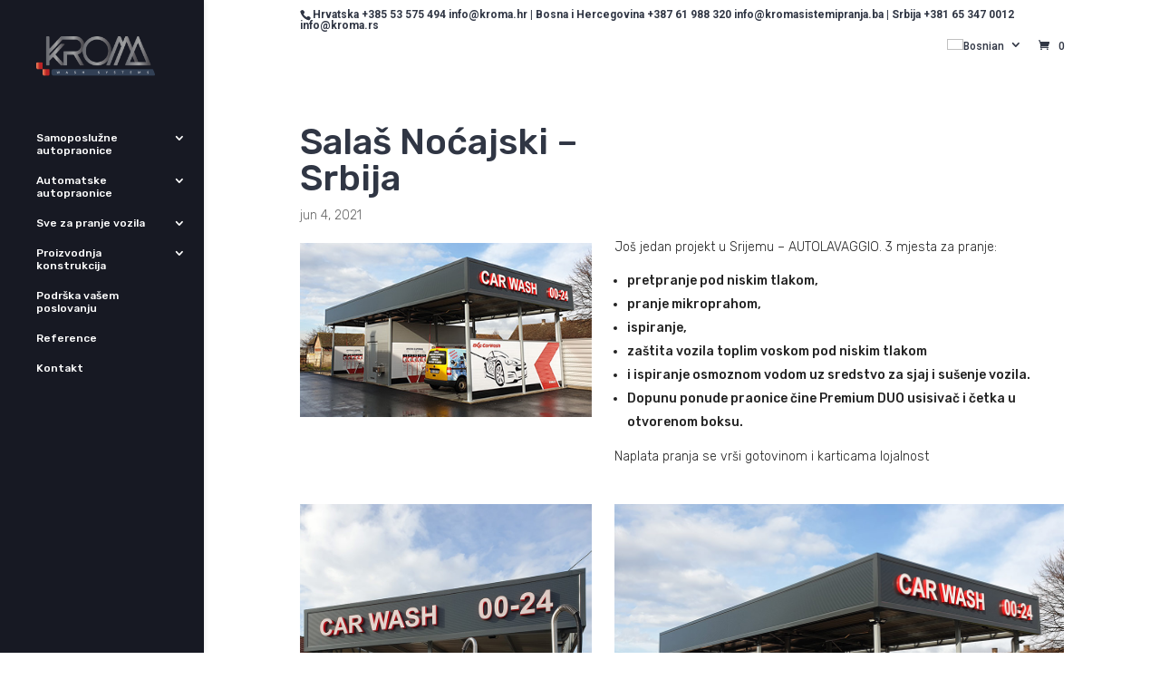

--- FILE ---
content_type: text/html; charset=utf-8
request_url: https://www.google.com/recaptcha/api2/anchor?ar=1&k=6Le-R9gbAAAAAP704z-4yzLJJApei16J1MATS4hy&co=aHR0cHM6Ly9rcm9tYWNhcndhc2guY29tOjQ0Mw..&hl=en&v=PoyoqOPhxBO7pBk68S4YbpHZ&size=invisible&anchor-ms=20000&execute-ms=30000&cb=fmi6kp8l0p2m
body_size: 48685
content:
<!DOCTYPE HTML><html dir="ltr" lang="en"><head><meta http-equiv="Content-Type" content="text/html; charset=UTF-8">
<meta http-equiv="X-UA-Compatible" content="IE=edge">
<title>reCAPTCHA</title>
<style type="text/css">
/* cyrillic-ext */
@font-face {
  font-family: 'Roboto';
  font-style: normal;
  font-weight: 400;
  font-stretch: 100%;
  src: url(//fonts.gstatic.com/s/roboto/v48/KFO7CnqEu92Fr1ME7kSn66aGLdTylUAMa3GUBHMdazTgWw.woff2) format('woff2');
  unicode-range: U+0460-052F, U+1C80-1C8A, U+20B4, U+2DE0-2DFF, U+A640-A69F, U+FE2E-FE2F;
}
/* cyrillic */
@font-face {
  font-family: 'Roboto';
  font-style: normal;
  font-weight: 400;
  font-stretch: 100%;
  src: url(//fonts.gstatic.com/s/roboto/v48/KFO7CnqEu92Fr1ME7kSn66aGLdTylUAMa3iUBHMdazTgWw.woff2) format('woff2');
  unicode-range: U+0301, U+0400-045F, U+0490-0491, U+04B0-04B1, U+2116;
}
/* greek-ext */
@font-face {
  font-family: 'Roboto';
  font-style: normal;
  font-weight: 400;
  font-stretch: 100%;
  src: url(//fonts.gstatic.com/s/roboto/v48/KFO7CnqEu92Fr1ME7kSn66aGLdTylUAMa3CUBHMdazTgWw.woff2) format('woff2');
  unicode-range: U+1F00-1FFF;
}
/* greek */
@font-face {
  font-family: 'Roboto';
  font-style: normal;
  font-weight: 400;
  font-stretch: 100%;
  src: url(//fonts.gstatic.com/s/roboto/v48/KFO7CnqEu92Fr1ME7kSn66aGLdTylUAMa3-UBHMdazTgWw.woff2) format('woff2');
  unicode-range: U+0370-0377, U+037A-037F, U+0384-038A, U+038C, U+038E-03A1, U+03A3-03FF;
}
/* math */
@font-face {
  font-family: 'Roboto';
  font-style: normal;
  font-weight: 400;
  font-stretch: 100%;
  src: url(//fonts.gstatic.com/s/roboto/v48/KFO7CnqEu92Fr1ME7kSn66aGLdTylUAMawCUBHMdazTgWw.woff2) format('woff2');
  unicode-range: U+0302-0303, U+0305, U+0307-0308, U+0310, U+0312, U+0315, U+031A, U+0326-0327, U+032C, U+032F-0330, U+0332-0333, U+0338, U+033A, U+0346, U+034D, U+0391-03A1, U+03A3-03A9, U+03B1-03C9, U+03D1, U+03D5-03D6, U+03F0-03F1, U+03F4-03F5, U+2016-2017, U+2034-2038, U+203C, U+2040, U+2043, U+2047, U+2050, U+2057, U+205F, U+2070-2071, U+2074-208E, U+2090-209C, U+20D0-20DC, U+20E1, U+20E5-20EF, U+2100-2112, U+2114-2115, U+2117-2121, U+2123-214F, U+2190, U+2192, U+2194-21AE, U+21B0-21E5, U+21F1-21F2, U+21F4-2211, U+2213-2214, U+2216-22FF, U+2308-230B, U+2310, U+2319, U+231C-2321, U+2336-237A, U+237C, U+2395, U+239B-23B7, U+23D0, U+23DC-23E1, U+2474-2475, U+25AF, U+25B3, U+25B7, U+25BD, U+25C1, U+25CA, U+25CC, U+25FB, U+266D-266F, U+27C0-27FF, U+2900-2AFF, U+2B0E-2B11, U+2B30-2B4C, U+2BFE, U+3030, U+FF5B, U+FF5D, U+1D400-1D7FF, U+1EE00-1EEFF;
}
/* symbols */
@font-face {
  font-family: 'Roboto';
  font-style: normal;
  font-weight: 400;
  font-stretch: 100%;
  src: url(//fonts.gstatic.com/s/roboto/v48/KFO7CnqEu92Fr1ME7kSn66aGLdTylUAMaxKUBHMdazTgWw.woff2) format('woff2');
  unicode-range: U+0001-000C, U+000E-001F, U+007F-009F, U+20DD-20E0, U+20E2-20E4, U+2150-218F, U+2190, U+2192, U+2194-2199, U+21AF, U+21E6-21F0, U+21F3, U+2218-2219, U+2299, U+22C4-22C6, U+2300-243F, U+2440-244A, U+2460-24FF, U+25A0-27BF, U+2800-28FF, U+2921-2922, U+2981, U+29BF, U+29EB, U+2B00-2BFF, U+4DC0-4DFF, U+FFF9-FFFB, U+10140-1018E, U+10190-1019C, U+101A0, U+101D0-101FD, U+102E0-102FB, U+10E60-10E7E, U+1D2C0-1D2D3, U+1D2E0-1D37F, U+1F000-1F0FF, U+1F100-1F1AD, U+1F1E6-1F1FF, U+1F30D-1F30F, U+1F315, U+1F31C, U+1F31E, U+1F320-1F32C, U+1F336, U+1F378, U+1F37D, U+1F382, U+1F393-1F39F, U+1F3A7-1F3A8, U+1F3AC-1F3AF, U+1F3C2, U+1F3C4-1F3C6, U+1F3CA-1F3CE, U+1F3D4-1F3E0, U+1F3ED, U+1F3F1-1F3F3, U+1F3F5-1F3F7, U+1F408, U+1F415, U+1F41F, U+1F426, U+1F43F, U+1F441-1F442, U+1F444, U+1F446-1F449, U+1F44C-1F44E, U+1F453, U+1F46A, U+1F47D, U+1F4A3, U+1F4B0, U+1F4B3, U+1F4B9, U+1F4BB, U+1F4BF, U+1F4C8-1F4CB, U+1F4D6, U+1F4DA, U+1F4DF, U+1F4E3-1F4E6, U+1F4EA-1F4ED, U+1F4F7, U+1F4F9-1F4FB, U+1F4FD-1F4FE, U+1F503, U+1F507-1F50B, U+1F50D, U+1F512-1F513, U+1F53E-1F54A, U+1F54F-1F5FA, U+1F610, U+1F650-1F67F, U+1F687, U+1F68D, U+1F691, U+1F694, U+1F698, U+1F6AD, U+1F6B2, U+1F6B9-1F6BA, U+1F6BC, U+1F6C6-1F6CF, U+1F6D3-1F6D7, U+1F6E0-1F6EA, U+1F6F0-1F6F3, U+1F6F7-1F6FC, U+1F700-1F7FF, U+1F800-1F80B, U+1F810-1F847, U+1F850-1F859, U+1F860-1F887, U+1F890-1F8AD, U+1F8B0-1F8BB, U+1F8C0-1F8C1, U+1F900-1F90B, U+1F93B, U+1F946, U+1F984, U+1F996, U+1F9E9, U+1FA00-1FA6F, U+1FA70-1FA7C, U+1FA80-1FA89, U+1FA8F-1FAC6, U+1FACE-1FADC, U+1FADF-1FAE9, U+1FAF0-1FAF8, U+1FB00-1FBFF;
}
/* vietnamese */
@font-face {
  font-family: 'Roboto';
  font-style: normal;
  font-weight: 400;
  font-stretch: 100%;
  src: url(//fonts.gstatic.com/s/roboto/v48/KFO7CnqEu92Fr1ME7kSn66aGLdTylUAMa3OUBHMdazTgWw.woff2) format('woff2');
  unicode-range: U+0102-0103, U+0110-0111, U+0128-0129, U+0168-0169, U+01A0-01A1, U+01AF-01B0, U+0300-0301, U+0303-0304, U+0308-0309, U+0323, U+0329, U+1EA0-1EF9, U+20AB;
}
/* latin-ext */
@font-face {
  font-family: 'Roboto';
  font-style: normal;
  font-weight: 400;
  font-stretch: 100%;
  src: url(//fonts.gstatic.com/s/roboto/v48/KFO7CnqEu92Fr1ME7kSn66aGLdTylUAMa3KUBHMdazTgWw.woff2) format('woff2');
  unicode-range: U+0100-02BA, U+02BD-02C5, U+02C7-02CC, U+02CE-02D7, U+02DD-02FF, U+0304, U+0308, U+0329, U+1D00-1DBF, U+1E00-1E9F, U+1EF2-1EFF, U+2020, U+20A0-20AB, U+20AD-20C0, U+2113, U+2C60-2C7F, U+A720-A7FF;
}
/* latin */
@font-face {
  font-family: 'Roboto';
  font-style: normal;
  font-weight: 400;
  font-stretch: 100%;
  src: url(//fonts.gstatic.com/s/roboto/v48/KFO7CnqEu92Fr1ME7kSn66aGLdTylUAMa3yUBHMdazQ.woff2) format('woff2');
  unicode-range: U+0000-00FF, U+0131, U+0152-0153, U+02BB-02BC, U+02C6, U+02DA, U+02DC, U+0304, U+0308, U+0329, U+2000-206F, U+20AC, U+2122, U+2191, U+2193, U+2212, U+2215, U+FEFF, U+FFFD;
}
/* cyrillic-ext */
@font-face {
  font-family: 'Roboto';
  font-style: normal;
  font-weight: 500;
  font-stretch: 100%;
  src: url(//fonts.gstatic.com/s/roboto/v48/KFO7CnqEu92Fr1ME7kSn66aGLdTylUAMa3GUBHMdazTgWw.woff2) format('woff2');
  unicode-range: U+0460-052F, U+1C80-1C8A, U+20B4, U+2DE0-2DFF, U+A640-A69F, U+FE2E-FE2F;
}
/* cyrillic */
@font-face {
  font-family: 'Roboto';
  font-style: normal;
  font-weight: 500;
  font-stretch: 100%;
  src: url(//fonts.gstatic.com/s/roboto/v48/KFO7CnqEu92Fr1ME7kSn66aGLdTylUAMa3iUBHMdazTgWw.woff2) format('woff2');
  unicode-range: U+0301, U+0400-045F, U+0490-0491, U+04B0-04B1, U+2116;
}
/* greek-ext */
@font-face {
  font-family: 'Roboto';
  font-style: normal;
  font-weight: 500;
  font-stretch: 100%;
  src: url(//fonts.gstatic.com/s/roboto/v48/KFO7CnqEu92Fr1ME7kSn66aGLdTylUAMa3CUBHMdazTgWw.woff2) format('woff2');
  unicode-range: U+1F00-1FFF;
}
/* greek */
@font-face {
  font-family: 'Roboto';
  font-style: normal;
  font-weight: 500;
  font-stretch: 100%;
  src: url(//fonts.gstatic.com/s/roboto/v48/KFO7CnqEu92Fr1ME7kSn66aGLdTylUAMa3-UBHMdazTgWw.woff2) format('woff2');
  unicode-range: U+0370-0377, U+037A-037F, U+0384-038A, U+038C, U+038E-03A1, U+03A3-03FF;
}
/* math */
@font-face {
  font-family: 'Roboto';
  font-style: normal;
  font-weight: 500;
  font-stretch: 100%;
  src: url(//fonts.gstatic.com/s/roboto/v48/KFO7CnqEu92Fr1ME7kSn66aGLdTylUAMawCUBHMdazTgWw.woff2) format('woff2');
  unicode-range: U+0302-0303, U+0305, U+0307-0308, U+0310, U+0312, U+0315, U+031A, U+0326-0327, U+032C, U+032F-0330, U+0332-0333, U+0338, U+033A, U+0346, U+034D, U+0391-03A1, U+03A3-03A9, U+03B1-03C9, U+03D1, U+03D5-03D6, U+03F0-03F1, U+03F4-03F5, U+2016-2017, U+2034-2038, U+203C, U+2040, U+2043, U+2047, U+2050, U+2057, U+205F, U+2070-2071, U+2074-208E, U+2090-209C, U+20D0-20DC, U+20E1, U+20E5-20EF, U+2100-2112, U+2114-2115, U+2117-2121, U+2123-214F, U+2190, U+2192, U+2194-21AE, U+21B0-21E5, U+21F1-21F2, U+21F4-2211, U+2213-2214, U+2216-22FF, U+2308-230B, U+2310, U+2319, U+231C-2321, U+2336-237A, U+237C, U+2395, U+239B-23B7, U+23D0, U+23DC-23E1, U+2474-2475, U+25AF, U+25B3, U+25B7, U+25BD, U+25C1, U+25CA, U+25CC, U+25FB, U+266D-266F, U+27C0-27FF, U+2900-2AFF, U+2B0E-2B11, U+2B30-2B4C, U+2BFE, U+3030, U+FF5B, U+FF5D, U+1D400-1D7FF, U+1EE00-1EEFF;
}
/* symbols */
@font-face {
  font-family: 'Roboto';
  font-style: normal;
  font-weight: 500;
  font-stretch: 100%;
  src: url(//fonts.gstatic.com/s/roboto/v48/KFO7CnqEu92Fr1ME7kSn66aGLdTylUAMaxKUBHMdazTgWw.woff2) format('woff2');
  unicode-range: U+0001-000C, U+000E-001F, U+007F-009F, U+20DD-20E0, U+20E2-20E4, U+2150-218F, U+2190, U+2192, U+2194-2199, U+21AF, U+21E6-21F0, U+21F3, U+2218-2219, U+2299, U+22C4-22C6, U+2300-243F, U+2440-244A, U+2460-24FF, U+25A0-27BF, U+2800-28FF, U+2921-2922, U+2981, U+29BF, U+29EB, U+2B00-2BFF, U+4DC0-4DFF, U+FFF9-FFFB, U+10140-1018E, U+10190-1019C, U+101A0, U+101D0-101FD, U+102E0-102FB, U+10E60-10E7E, U+1D2C0-1D2D3, U+1D2E0-1D37F, U+1F000-1F0FF, U+1F100-1F1AD, U+1F1E6-1F1FF, U+1F30D-1F30F, U+1F315, U+1F31C, U+1F31E, U+1F320-1F32C, U+1F336, U+1F378, U+1F37D, U+1F382, U+1F393-1F39F, U+1F3A7-1F3A8, U+1F3AC-1F3AF, U+1F3C2, U+1F3C4-1F3C6, U+1F3CA-1F3CE, U+1F3D4-1F3E0, U+1F3ED, U+1F3F1-1F3F3, U+1F3F5-1F3F7, U+1F408, U+1F415, U+1F41F, U+1F426, U+1F43F, U+1F441-1F442, U+1F444, U+1F446-1F449, U+1F44C-1F44E, U+1F453, U+1F46A, U+1F47D, U+1F4A3, U+1F4B0, U+1F4B3, U+1F4B9, U+1F4BB, U+1F4BF, U+1F4C8-1F4CB, U+1F4D6, U+1F4DA, U+1F4DF, U+1F4E3-1F4E6, U+1F4EA-1F4ED, U+1F4F7, U+1F4F9-1F4FB, U+1F4FD-1F4FE, U+1F503, U+1F507-1F50B, U+1F50D, U+1F512-1F513, U+1F53E-1F54A, U+1F54F-1F5FA, U+1F610, U+1F650-1F67F, U+1F687, U+1F68D, U+1F691, U+1F694, U+1F698, U+1F6AD, U+1F6B2, U+1F6B9-1F6BA, U+1F6BC, U+1F6C6-1F6CF, U+1F6D3-1F6D7, U+1F6E0-1F6EA, U+1F6F0-1F6F3, U+1F6F7-1F6FC, U+1F700-1F7FF, U+1F800-1F80B, U+1F810-1F847, U+1F850-1F859, U+1F860-1F887, U+1F890-1F8AD, U+1F8B0-1F8BB, U+1F8C0-1F8C1, U+1F900-1F90B, U+1F93B, U+1F946, U+1F984, U+1F996, U+1F9E9, U+1FA00-1FA6F, U+1FA70-1FA7C, U+1FA80-1FA89, U+1FA8F-1FAC6, U+1FACE-1FADC, U+1FADF-1FAE9, U+1FAF0-1FAF8, U+1FB00-1FBFF;
}
/* vietnamese */
@font-face {
  font-family: 'Roboto';
  font-style: normal;
  font-weight: 500;
  font-stretch: 100%;
  src: url(//fonts.gstatic.com/s/roboto/v48/KFO7CnqEu92Fr1ME7kSn66aGLdTylUAMa3OUBHMdazTgWw.woff2) format('woff2');
  unicode-range: U+0102-0103, U+0110-0111, U+0128-0129, U+0168-0169, U+01A0-01A1, U+01AF-01B0, U+0300-0301, U+0303-0304, U+0308-0309, U+0323, U+0329, U+1EA0-1EF9, U+20AB;
}
/* latin-ext */
@font-face {
  font-family: 'Roboto';
  font-style: normal;
  font-weight: 500;
  font-stretch: 100%;
  src: url(//fonts.gstatic.com/s/roboto/v48/KFO7CnqEu92Fr1ME7kSn66aGLdTylUAMa3KUBHMdazTgWw.woff2) format('woff2');
  unicode-range: U+0100-02BA, U+02BD-02C5, U+02C7-02CC, U+02CE-02D7, U+02DD-02FF, U+0304, U+0308, U+0329, U+1D00-1DBF, U+1E00-1E9F, U+1EF2-1EFF, U+2020, U+20A0-20AB, U+20AD-20C0, U+2113, U+2C60-2C7F, U+A720-A7FF;
}
/* latin */
@font-face {
  font-family: 'Roboto';
  font-style: normal;
  font-weight: 500;
  font-stretch: 100%;
  src: url(//fonts.gstatic.com/s/roboto/v48/KFO7CnqEu92Fr1ME7kSn66aGLdTylUAMa3yUBHMdazQ.woff2) format('woff2');
  unicode-range: U+0000-00FF, U+0131, U+0152-0153, U+02BB-02BC, U+02C6, U+02DA, U+02DC, U+0304, U+0308, U+0329, U+2000-206F, U+20AC, U+2122, U+2191, U+2193, U+2212, U+2215, U+FEFF, U+FFFD;
}
/* cyrillic-ext */
@font-face {
  font-family: 'Roboto';
  font-style: normal;
  font-weight: 900;
  font-stretch: 100%;
  src: url(//fonts.gstatic.com/s/roboto/v48/KFO7CnqEu92Fr1ME7kSn66aGLdTylUAMa3GUBHMdazTgWw.woff2) format('woff2');
  unicode-range: U+0460-052F, U+1C80-1C8A, U+20B4, U+2DE0-2DFF, U+A640-A69F, U+FE2E-FE2F;
}
/* cyrillic */
@font-face {
  font-family: 'Roboto';
  font-style: normal;
  font-weight: 900;
  font-stretch: 100%;
  src: url(//fonts.gstatic.com/s/roboto/v48/KFO7CnqEu92Fr1ME7kSn66aGLdTylUAMa3iUBHMdazTgWw.woff2) format('woff2');
  unicode-range: U+0301, U+0400-045F, U+0490-0491, U+04B0-04B1, U+2116;
}
/* greek-ext */
@font-face {
  font-family: 'Roboto';
  font-style: normal;
  font-weight: 900;
  font-stretch: 100%;
  src: url(//fonts.gstatic.com/s/roboto/v48/KFO7CnqEu92Fr1ME7kSn66aGLdTylUAMa3CUBHMdazTgWw.woff2) format('woff2');
  unicode-range: U+1F00-1FFF;
}
/* greek */
@font-face {
  font-family: 'Roboto';
  font-style: normal;
  font-weight: 900;
  font-stretch: 100%;
  src: url(//fonts.gstatic.com/s/roboto/v48/KFO7CnqEu92Fr1ME7kSn66aGLdTylUAMa3-UBHMdazTgWw.woff2) format('woff2');
  unicode-range: U+0370-0377, U+037A-037F, U+0384-038A, U+038C, U+038E-03A1, U+03A3-03FF;
}
/* math */
@font-face {
  font-family: 'Roboto';
  font-style: normal;
  font-weight: 900;
  font-stretch: 100%;
  src: url(//fonts.gstatic.com/s/roboto/v48/KFO7CnqEu92Fr1ME7kSn66aGLdTylUAMawCUBHMdazTgWw.woff2) format('woff2');
  unicode-range: U+0302-0303, U+0305, U+0307-0308, U+0310, U+0312, U+0315, U+031A, U+0326-0327, U+032C, U+032F-0330, U+0332-0333, U+0338, U+033A, U+0346, U+034D, U+0391-03A1, U+03A3-03A9, U+03B1-03C9, U+03D1, U+03D5-03D6, U+03F0-03F1, U+03F4-03F5, U+2016-2017, U+2034-2038, U+203C, U+2040, U+2043, U+2047, U+2050, U+2057, U+205F, U+2070-2071, U+2074-208E, U+2090-209C, U+20D0-20DC, U+20E1, U+20E5-20EF, U+2100-2112, U+2114-2115, U+2117-2121, U+2123-214F, U+2190, U+2192, U+2194-21AE, U+21B0-21E5, U+21F1-21F2, U+21F4-2211, U+2213-2214, U+2216-22FF, U+2308-230B, U+2310, U+2319, U+231C-2321, U+2336-237A, U+237C, U+2395, U+239B-23B7, U+23D0, U+23DC-23E1, U+2474-2475, U+25AF, U+25B3, U+25B7, U+25BD, U+25C1, U+25CA, U+25CC, U+25FB, U+266D-266F, U+27C0-27FF, U+2900-2AFF, U+2B0E-2B11, U+2B30-2B4C, U+2BFE, U+3030, U+FF5B, U+FF5D, U+1D400-1D7FF, U+1EE00-1EEFF;
}
/* symbols */
@font-face {
  font-family: 'Roboto';
  font-style: normal;
  font-weight: 900;
  font-stretch: 100%;
  src: url(//fonts.gstatic.com/s/roboto/v48/KFO7CnqEu92Fr1ME7kSn66aGLdTylUAMaxKUBHMdazTgWw.woff2) format('woff2');
  unicode-range: U+0001-000C, U+000E-001F, U+007F-009F, U+20DD-20E0, U+20E2-20E4, U+2150-218F, U+2190, U+2192, U+2194-2199, U+21AF, U+21E6-21F0, U+21F3, U+2218-2219, U+2299, U+22C4-22C6, U+2300-243F, U+2440-244A, U+2460-24FF, U+25A0-27BF, U+2800-28FF, U+2921-2922, U+2981, U+29BF, U+29EB, U+2B00-2BFF, U+4DC0-4DFF, U+FFF9-FFFB, U+10140-1018E, U+10190-1019C, U+101A0, U+101D0-101FD, U+102E0-102FB, U+10E60-10E7E, U+1D2C0-1D2D3, U+1D2E0-1D37F, U+1F000-1F0FF, U+1F100-1F1AD, U+1F1E6-1F1FF, U+1F30D-1F30F, U+1F315, U+1F31C, U+1F31E, U+1F320-1F32C, U+1F336, U+1F378, U+1F37D, U+1F382, U+1F393-1F39F, U+1F3A7-1F3A8, U+1F3AC-1F3AF, U+1F3C2, U+1F3C4-1F3C6, U+1F3CA-1F3CE, U+1F3D4-1F3E0, U+1F3ED, U+1F3F1-1F3F3, U+1F3F5-1F3F7, U+1F408, U+1F415, U+1F41F, U+1F426, U+1F43F, U+1F441-1F442, U+1F444, U+1F446-1F449, U+1F44C-1F44E, U+1F453, U+1F46A, U+1F47D, U+1F4A3, U+1F4B0, U+1F4B3, U+1F4B9, U+1F4BB, U+1F4BF, U+1F4C8-1F4CB, U+1F4D6, U+1F4DA, U+1F4DF, U+1F4E3-1F4E6, U+1F4EA-1F4ED, U+1F4F7, U+1F4F9-1F4FB, U+1F4FD-1F4FE, U+1F503, U+1F507-1F50B, U+1F50D, U+1F512-1F513, U+1F53E-1F54A, U+1F54F-1F5FA, U+1F610, U+1F650-1F67F, U+1F687, U+1F68D, U+1F691, U+1F694, U+1F698, U+1F6AD, U+1F6B2, U+1F6B9-1F6BA, U+1F6BC, U+1F6C6-1F6CF, U+1F6D3-1F6D7, U+1F6E0-1F6EA, U+1F6F0-1F6F3, U+1F6F7-1F6FC, U+1F700-1F7FF, U+1F800-1F80B, U+1F810-1F847, U+1F850-1F859, U+1F860-1F887, U+1F890-1F8AD, U+1F8B0-1F8BB, U+1F8C0-1F8C1, U+1F900-1F90B, U+1F93B, U+1F946, U+1F984, U+1F996, U+1F9E9, U+1FA00-1FA6F, U+1FA70-1FA7C, U+1FA80-1FA89, U+1FA8F-1FAC6, U+1FACE-1FADC, U+1FADF-1FAE9, U+1FAF0-1FAF8, U+1FB00-1FBFF;
}
/* vietnamese */
@font-face {
  font-family: 'Roboto';
  font-style: normal;
  font-weight: 900;
  font-stretch: 100%;
  src: url(//fonts.gstatic.com/s/roboto/v48/KFO7CnqEu92Fr1ME7kSn66aGLdTylUAMa3OUBHMdazTgWw.woff2) format('woff2');
  unicode-range: U+0102-0103, U+0110-0111, U+0128-0129, U+0168-0169, U+01A0-01A1, U+01AF-01B0, U+0300-0301, U+0303-0304, U+0308-0309, U+0323, U+0329, U+1EA0-1EF9, U+20AB;
}
/* latin-ext */
@font-face {
  font-family: 'Roboto';
  font-style: normal;
  font-weight: 900;
  font-stretch: 100%;
  src: url(//fonts.gstatic.com/s/roboto/v48/KFO7CnqEu92Fr1ME7kSn66aGLdTylUAMa3KUBHMdazTgWw.woff2) format('woff2');
  unicode-range: U+0100-02BA, U+02BD-02C5, U+02C7-02CC, U+02CE-02D7, U+02DD-02FF, U+0304, U+0308, U+0329, U+1D00-1DBF, U+1E00-1E9F, U+1EF2-1EFF, U+2020, U+20A0-20AB, U+20AD-20C0, U+2113, U+2C60-2C7F, U+A720-A7FF;
}
/* latin */
@font-face {
  font-family: 'Roboto';
  font-style: normal;
  font-weight: 900;
  font-stretch: 100%;
  src: url(//fonts.gstatic.com/s/roboto/v48/KFO7CnqEu92Fr1ME7kSn66aGLdTylUAMa3yUBHMdazQ.woff2) format('woff2');
  unicode-range: U+0000-00FF, U+0131, U+0152-0153, U+02BB-02BC, U+02C6, U+02DA, U+02DC, U+0304, U+0308, U+0329, U+2000-206F, U+20AC, U+2122, U+2191, U+2193, U+2212, U+2215, U+FEFF, U+FFFD;
}

</style>
<link rel="stylesheet" type="text/css" href="https://www.gstatic.com/recaptcha/releases/PoyoqOPhxBO7pBk68S4YbpHZ/styles__ltr.css">
<script nonce="XfXOdkO6WFU6UPDCdzT89A" type="text/javascript">window['__recaptcha_api'] = 'https://www.google.com/recaptcha/api2/';</script>
<script type="text/javascript" src="https://www.gstatic.com/recaptcha/releases/PoyoqOPhxBO7pBk68S4YbpHZ/recaptcha__en.js" nonce="XfXOdkO6WFU6UPDCdzT89A">
      
    </script></head>
<body><div id="rc-anchor-alert" class="rc-anchor-alert"></div>
<input type="hidden" id="recaptcha-token" value="[base64]">
<script type="text/javascript" nonce="XfXOdkO6WFU6UPDCdzT89A">
      recaptcha.anchor.Main.init("[\x22ainput\x22,[\x22bgdata\x22,\x22\x22,\[base64]/[base64]/[base64]/KE4oMTI0LHYsdi5HKSxMWihsLHYpKTpOKDEyNCx2LGwpLFYpLHYpLFQpKSxGKDE3MSx2KX0scjc9ZnVuY3Rpb24obCl7cmV0dXJuIGx9LEM9ZnVuY3Rpb24obCxWLHYpe04odixsLFYpLFZbYWtdPTI3OTZ9LG49ZnVuY3Rpb24obCxWKXtWLlg9KChWLlg/[base64]/[base64]/[base64]/[base64]/[base64]/[base64]/[base64]/[base64]/[base64]/[base64]/[base64]\\u003d\x22,\[base64]\\u003d\x22,\x22RWdxw7vCjWYpw4LClmDDkcKQwoUZHMKEwp18X8OiJz3Dsz1rwotQw7Uywq/[base64]/Cj8Oew7ghw53Cn8OWOhLDlCVMw4VCS8KVNUjDuz0dVXTDm8KnTUxQwq9Cw4tzwqYPwpVke8KoFMOMw7E3wpQqNcKvbMOVwrsFw6HDt151wpxdwrTDicKkw7DCqDt7w4DCqMOJPcKSw4PCncOJw6YfcCk9D8O/UsOvIw0TwoQgHcO0wqHDkQEqCTnCicK4wqBBHsKkcm3DkcKKHHVOwqx7w7nDtFTChm90FhrCucKwNcKKwqYGdARZIR4uUMKQw7lbCcObLcKJTSxaw77Ds8KFwrYIPk7Crh/[base64]/DgQkHwqMvw4zDs13Ds19qVFPCqE4ewpTDil/DgcOGe1nDmXRIwrp8KUnClMKww65dw6LCiBYgIRUJwokOQcONEV7CtMO2w7IMTMKAFMKzw4Uewrpywo1ew6bCv8KpTjfCgjTCo8OuS8KMw78fw5PCqMOFw7vDuxjChVLDtS0uOcKPwqQlwo4dw6dCcMO9ScO4wp/DgsOxQh/CsU/Di8Opw4XCgmbCocKYwpJFwqV/woshwottScOBU1nCssOta3FtNMK1w6JIf1Maw7swwqLDklVde8OcwpY7w5d5DcORVcKtwoPDgsK0Wm/CpyzCpHTDhcOoE8K6woETKg7CshTCr8OvwobCpsKCw4zCrn7CocOmwp3Dg8OAwqjCq8OoEsKJYEADHCPCpcO/w5XDrRJoSgxSJ8OoPRQYwovDhzLDqcOcwpjDp8OEw7zDvhPDuQEQw7XCtwjDl0scw7rCjMKKR8KXw4LDmcOUw5EOwoVBw7vCi0kFw4lCw4dze8KRwrLDi8OIKMK+wqjCnQnCscKHwoXCmMK/[base64]/SsKfw6jDg8KCwrLCo8OdwoxIwp0GNE9dbmrDlmNPw7MaK8Obw47CrAPDucK2ZgXCp8KjwrnCvcKbJcO/[base64]/Cm1AKacOnw5NywrBlJ8K/bsKZZkA7w4bCrl9nLggnAMOdw5oFfMKJw57DpQIvwqrDkcOow59jwpd6wrvCjcOnwrnCvsO9S3TDlcKow5ZfwrVBw7V0wpE9PMKcVcOOwpE1w60vZTPCiDvDr8KpcsO6Nho3wrYXQsKSUgfDuxcDQMOvEcKlScKHRMO2w53Dl8Okw6jCj8K/[base64]/Du1nDi23Dg3Mzwp1Fwr0ow4RNwoHCjgXClDzDiSN/w7USw7ciw7fDrMKtwqjCpcOGFn/Ds8OQbBI5w4J8wrRHwqB0w4UFEHNzw7LDoMOkw4vCqMKywrVJX05fwq5TUUDClsOAwoPClcKbwpo/w5k+EXZhLBFfTnBxw7BiwrnCicK4wojCjjXDuMKdw4vDoFN6w75iw61ww7vDqwjDqsKiw5/CkcOMw4/CrgUWbcKqesKKw7dvVcKBwrvDi8O9MMOJWsK9wo/Cp0ELw5p+w5XDg8KJAMO/NkzCpcOjwr1kw5/Do8OSw6bDlHY+w7PDvMODw6ACwoDCo3pXwqVLB8OgwoTDg8K3KDTDg8OCwrU+W8ONc8OVwonDpUHDoB4cwqTDvEFgw5JXG8KiwqEyKMKcQ8OtOGNiw65pT8OgcsKnGcKaVcKhVMK1exNHwoVkworCo8Otwo/Cu8OuLsOodsOzYMK2wrXDowMaLsOHF8KqLsKCwqczw53DrXTCpSxDwpx1TW7Dgl4Me1XCt8OZwqAHwpU5KcOlc8O1w4LCoMKIdnHCmMOsVMOuXjQ/VMOKahJ2MsOew5Mlw7TDrz/DnxnDnwFQPUZTbMKMwpDDtsKbYV3DisK3McOCD8OOwqHDmUsUbi8BwqjDhsOcw5Ndw6vDkWzCkgvDh28Twq7CqHjDoBvCmBsPw4oNBy51wobDvx/ChMOGw7fCvgHDqMOEN8OiBcKKwpApV1orw4FCwp86SzLDulrCjVXDi2/CmirCvMKXM8Oaw5kGwq/[base64]/Dul3CqcO7w5/[base64]/Q2rChsKkwrXDv0/DiGDDu1Rpw7fCusKxN8OKRcKAXkLDrcOaQcOKwqDCvzHCqTdkwq/[base64]/[base64]/w6wKwpp3BcKDFwTCmA9+wozCmsOywo3ChwLCt3s4LcK/QMKAecOTYcKgXFbCujdZZiYxYETDjj5wwrfCusOxaMKSw60KRMOCFcKpEcOBaVd2HgtALCnDk38Nwrgrw5vDk3tNccKrw7LDjcOMGsKuw51BGGwwOcO+w43ClTrDvDzCpMO1ZgltwroQwr5LU8K3UwrCucKNw7jCsSjDpBlQw5DCjU/DgwfDggBPwp3CqcOtwqQGw7E7UcKILFfCssKkHsOzwrHDmRYUwpnDh8OCUj8bB8O3KlBOa8OLNTbDgMOXw4DCr20VbUldw5zCkcKaw69qwpHCnVLCrwM8wq/CjhQTwpQAaWZ2UBXCpcKJw73Cl8Krw4QJFALCqQV0w4p2SsKQMMKwwp7Crlc7fmLDiFPDvCs/w58fw5vDrB1mekhlFcKvwolKw6xZw7FLwqHDgy7Cuz3ChsKawqfCrzkJU8K7woLDvxcPbMOEwoTDiMK0w7TDtl/CoxBRDcO5UMO1OMKLw4TDmcOYDh5wwp/CjMO9fkMeN8K4OhDDvlUAw5gBbFFNLMO2RGjDpXjCucKyJsOaQQjCpEAAcsKucMKgw6LCsAljRMKRwofDtMK7wqTDtX9VwqFOIcKHwo0AKjnCoCNPPTFcw74vwqIjS8OsKSdgZcKbY2rDsAsZYMOjwqAsw7DCvMKeW8KkwqrCg8KPwpMcRi7CusOMw7PCok/CsysAwq8lw4FUw5bDtlLCkcOjLMKVw60uFcK2csKVwqliOMODw6New7bDicKnw6/[base64]/wrbCuxNaw64awonDqU7Dkj0OwqLCrcOABsK7JcKqw4E0AsK5wo4xw6fCrcKwXBEZecOsdMKFw5LDt1ATw7kfwrLCuUPDknFQCcKZw74mw5wOWnbCp8O7VH3CoFh/[base64]/PsKSwp5rPi/CgMKMAlnCm8KJHkcsdiXDj2DDrEpqw4k4dsKGdMO4w7jCk8K3LErDp8OMw5PDiMKhwocuw5hEcMK7woXCg8K7w6zCiFLCpcKtIhp/[base64]/w5ksJsKWwqXDhcKiw4MIHwvCkMKxCwAjdxjDncODw5bCg8KyQGsrdcOKAMOywpwYwosccHnCssO2wrURw43CtGbDtlPDisKOS8K7fhMiXMOZwoFnwqvDpw/[base64]/ZiNpJsKRw5HCpEgtw5/Cv1vDi8Kwc23DpFNKCXo3w5/DqUbCgMKkwrzDj2x0wqkJw59tw60WbkHDkifDmcKKw43Dl8KRRsKoaHV9fRjDtcOOGR/[base64]/[base64]/[base64]/CnxI6G2t/acKLw67CvsOpw5VTBnnCvsO1EB1Swqg+KlnDjy7CssKiWcK1bsOEbsKdw5/[base64]/DgzI7NMOzw4NKw5rCtcOFwqbCmVEQCMOVR8O4aVVtAMO2w4Exwo/CiDNUw6wCwo1awpDDgxNKAgZ3AcKtwoTDtTLCosKmwp/[base64]/DvsKxAzPCiCEwfcO1OMKMw4bDshMRw7llw7vCiDNaBsORwqXCocOvw4zDu8Kjw64iOsK5wr1Gw7bDswolfF83V8K/[base64]/CosOzw5fCjDvDs21cw5HDqVU9w55kw6LCkcOGFRXDmsOjw7tNwoXCq0saGTbCq23Du8KPwq3CusO/[base64]/dkzCn10pw5PDnAPCuHUVZ28rNiHDrhUDwpTDtcORDTpSG8OHwo9gSsKyw6rDvER/LTIEesOQRMKQwrvDu8OPwrIgw73DrAjDhsKlw4glw5ttwrELT0nCqEhzw4HDrWTDo8KlCMOnwoEbw4jCrsKnXcKnasKewoc/[base64]/w5XCm8KSw4LCpHvCklFOMC9SckRLUcOpNQ9/wp/DssKYUCcXW8OlcnpHwqnDjsOjwrtvw5PDgXLDrDvCgMKHBlPDq1o/MGNdIXNrw54Nw4vCmHzCusOIwrbCpk0JwrPCq0Uvw5rDiS0tDlvCtGzDlcKlw7wKw6bClMO7w5/DjsKKw7Q9Yw4MPMKhBWY+w73CmMOIOcOrdcOIXsKXw5LCoAwPDsOib8OUwoVkw6LDt2zDqRHDlMKEwpjCj3EOZsKGSlotJTjDkMKGwrFMw5DDicKPBnrDtg83GsKLw7Bgw6hswrM/wqDCosK6VWbCucKuwrzCmhDCv8OjGsK1w681w5nCu0XDqcKsd8KdZk8aTcKcwo/ChWsKZcOlfMOHwrgnZcKrIUtiNMOeM8OTw7nDnSJhBUsRw4fDiMK9aFfCicKKw6fDlCvCvX/Cki/CtiRqwqrCtsKawoXDsigLKXZQwpF9V8KMwqcEwqzDhi/Dk1bCvA10fjrDpcOyw47DksKyXAzChiHCn1nDhHPCi8KidsO/EcOZwrgRLsKew7MjdcKJwq1sY8OPw60zTFZcL0HCusOwTi/CqHnCtFvDkF/Co28rJcOXbE4Lwp7DvMO1w549woQJD8KhAmzDmH3Cj8Ouwq42ZXnDucOowokVcMO0wrLDrsK8TsOLwrbCnxdpwqXDikAhG8O1wpTDhsOxMcKKDMOqw4gAJcKiw59FJcO9wrPDkmbCmMKAN17Cm8K3XsOlCMOXw4jDusO/byLDlcOcwp/Cq8OvI8KXwoPDmMOow4Zfwqk7MjUbw7xFSwQRfzzDplHDoMO0WcK/QMObw4k7P8O6UMK6w58RwqnDjcK8w5/[base64]/[base64]/ClUTDvTXDuMKNw6wFw6YKWGx5wohoQMKRwoYPbnrCr0jCrWt8w6pkwqdjGGTDpx7CpsK9wpthMcO4wp/CvcOrXzUNwoNOcgIaw7Q2O8K0w5JTwqxBw6MCesKIc8KuwpQlcgJNFlnCgDpiB3XDtsKDCcKxF8OxJcKkG0YWw4ozdgXDsi/[base64]/DpznCkzluw4ERJcKVIyzDn8OQw4PDpcK1PsOeZsKYKB4DwrN5w7kSM8Ouwp7DrS/Dsntpa8KrfcKmwpLChcOzw5nCjMO7wozCqMKedMOXYSUqKsKdAWfDk8O7w58lTws/Ml3Dv8Kww7vDvTJmw7Zaw4g9YBTClsOqw5LCnMOOwrpBOMKfwrvDg3PDosKbGjBQwqLDjUQ8NMOCw4Aow7kyd8KEOztLfHNnw517wqTCrB9Xw5PCl8KHLFfDhsKhw4LCpMOdwoPCucKDwottw4VAw7jDoFBMwqvDnXAaw73DjsK5wrBIw6/CtDMrwpzCrmfCvcKqwoAUw4YfQMKvACx5wpPDuBPCvFfCrlnDh3zCjsKtCQB3wocEw5nChznCmMOUw6gUwrRFDsOkwp/DuMOEwq7Chx5ywpzDtsOBMAQ9wqnCoSheTGF3wpzCs0EPDErCkT7CkU/DmMK/wqHDjy3CsnbDssKJeQpUwpnCpsK0wofCgcO5MsKzwpdtRAvDkRokwqbDskAdC8KfUsKLWTzCvMOZDMO/VsKBwqpCw4vCmX3Cn8KIW8KQMsOhwr4GHcOjw6Njw4bCnMKYUUl7LcKCw4Q+bcOnez/DgsOfw6oORsOjw4rDnwbCtBlhwohuwpRRTcKqSsOQJSfDk3NyV8KFw47Ds8Kmw4jDocOAw7PDki/[base64]/[base64]/w6HDkjR5wrzCiSbDusKDwpLDkQTDkx3DrkNxwpzDiGgsQMKLJXfCoAfDnMOew7AAEwRyw4ogJMOLdMKABmVUDBjCnibCi8KEBsO5JcOXWGvCgsK3fMO9c07Cj1TDgMK/AcOpwpfCsBQxTiIRwpLCi8Klw5PDisObw6PCg8KkQyFpwrTDgmfCkMO3wrADY0TCj8OxeAs8wr7DkcK5w6YAwqLCqCsEwo4Ew61tNETDtD1fw7TDksO8IcKcw6J6DDU3NCHDi8K+MQrCtMKuHwtuwrLDsSNAw4/Di8KVTsKOw6LDtsORWmx1LsO1w6ZobMO1QwQFH8O/wqXClsO/w6/DsMK9M8Kiw4cbD8K9w4jCkiLDqsOla1TDhB0Ew7t+wr/Cl8OvwqN5WlTDtMOXER1zMk9OwpzDm1Ziw5vCqcK0ZcOADFdSw44cAcKsw7bCmsOKwqrCp8OnZUBQLhduYVIjwr7DvnlDfcOrwppSwr1BZ8KWKsOmZ8KSwqXDocO5GcKuwp/DoMKmwqQRwpQkw4gmEsKMbDI0wqHDosOjwoTCpMOrw4HDkkjCpUrDvsOFwolHwo/CssKrYMKiwoxbbsKAwqfDpzwoXsKUwqQuw4ZYwrLDlcKawoxWPcKaVsK4wqHDlwjCmnDCiH1/XgcxGXbCgcOMHsOsHD5NNH3Duy1+Fnkww7t9W3/DqjYyORrCpAlQwp5Wwq5lPMOWTcO/[base64]/DpivChsK/GWtJw4nCvcOrw7ANwr3CvMOYw7lAw6TCscOEHEtgMgkPKcO4w4bDhyFvw7FUMgnDtcOXYsKgNcODQlo0wonDpEBVw6nCpW7DtsO4w6AfWsONwpp5TcKYZ8K/w6spw77CkcKNVifCt8Kdw53Dq8ODwqrClcKbXCAlw7R/c33Cq8KnwqDCh8Ouw4vCn8OHwoXCmRXDqG1nwpLDuMKIMwpWcgnDkxxxwoHCucKAwpXCqXnDpsKUw5Bpw6/[base64]/CnFBlfsOfwqfDgcOxwpRRw5k0wpzDq8OJw6fDhsO3LMOOw5fDnMO3w60DSjzDjcO1w4nCr8KBd2bDscKAwpDCmsKmfhXDgQN/wrB7YsO/[base64]/[base64]/DkBDDlkjCrB1ubcO2K8KPwpsrw4TChjJ7wqnCssKsw5vCrA3Cjj9WGDrDhcO/[base64]/DqiJJF8OFAFwleXzCrsKzwrZQdjXDnMOrwoLCrcKlw7sowrbDgMOdw6LDv1bDgMK4w67DrRrCgcKFw6/[base64]/YSTDiDfCrg/DpUDCocKpHMObGyPDvsOoJ8Ktw5ZSHDrDg3bDqjfChBA7wozCnzZbwpfCssKOwqF2wo9fDHnDgMK6wpUkHFgkU8KdwrXClsKiNsOWTcK3wqQWDsO9w7XDr8KAChJXw6LCji8QeEx/[base64]/w5hsdC/[base64]/w7E9w4kow6XDjsOpf8Knc8OmwqHChcKUwoDCr1Z6w63CksOxARsGPMKEOxjDsRzCox3CrMOWesKww5/[base64]/CnhvDvsKSGcKqw4PDkMKiwqfCsig3EMKSSytew45ew612wqkYw5pnw6zDuG4AF8Ofw7NJwoVUN1RQwonCvSnCvsO8wqjCtmPDjsORw7jDocOQF3NQMHxgPEcvOsOEw47DhsKDwq9IFgRTO8ORwod5WVvDgAphTH7Dkh9/[base64]/Y8OmbX3Dn1tSN8OEwrErw5HDvcO8BXpDNXhrwqZWwpE1VcKRw7IYwofDqEZdwpvCul97woPCol5UVcONw6XDkcK3w6XDkn1gDULDmsO1XCh/RMKVGzXCrSjCtsOOdFrClXUXLFvDuBjCtcObwqPDhMKZL27DjykbwozDtw8EwqzCsMKJwodLwobDggF4WjTDrsOcw49XTcOcwqDDolnDusOAfirCq1dNwrLCqcK3woMDwp4GE8K4DCVzfsKXwqktV8OCRsOTwqnCusKtw5/[base64]/wonDnRPCpiLDj8KEw6s3ARc3JcOnWlNBw5EGw7lufsKTwrtkc33DgcO8w6jDrcKAW8OrwoJodC/DklfCjcKeF8OBw5LDmMO9wpjCsMOQw6jClFJSw4lfWlnDhAJQcTLDmGXDocO7wpnDpW8YwpZzw5MfwpMYScKOUcOsEznDk8Kxw65uOT1cZMOjNz89WcOKwolEZcOaPsOZe8KWJQXChEp2McORw4cawoTCkMKWwrrDlcKrYT4zw6xpEcOow7/Dn8OPKsKeGMKvwqFHwphpwqvDgnfCmcKmDUAQWFPDh1vDjzMOUSNkQFHCkQzDj2vCjsOQHDsUeMKIwqnDonLDkRHDvsKbwq/Ck8OBwoxlw7paJWrDkHDCvRrDlCjDhS/CrsKCIcKkf8OIw6/DkG1rEVTDo8OEwpxNw6VAIhTCsB8mHAlQw6NAGAZnw6UNw6bDqcO5wrgBe8KPwrQeFmR6JV/DiMKZa8O/HsOQBRZmwqBAdcKAQ2dYwqUWw5EEw6XDoMOawq0RbgbDgcKNw4rDiF1vEFdUTsKwJSPDkMKjwoMZXsKkY001NsOnTsOqwpgkJEwYSsOwYi/DtQjCpMK3w4TDk8OXRMO/wpQsw7LDucKJOBzCqcOsWsOGWiRwRMOnFE3ClR9aw5nDrDbDiFLCiiPDhhbCqE9UwoHDsgjCkMObODNVBsKKwoEBw5ogw4DDkj8Vw7FHBcO6WHLCmcONMcO/aD3CsHXDiy0BSDNUX8OKCsOIwosFw6YMRMO+wr7DkzAjKGfCoMKJwoNFf8OVP2XCqcOMwoTCisORwroDwqMgdX1XVVHCijHDoXvDqCbDlcKfXMOsCsOhTEPCnMO9QSvCmVMpWQDDmsKIDcKrwrlSNQ4DbsOyMMK/[base64]/[base64]/GnzDgMK4PsOZEg3DhQt0w6fDosKNw5jDq8OWw4oPeMKdOy/[base64]/[base64]/wrttD07CtcKpCCNWwqDCt8OKw4PDhMO0wp1bwoHDkcOBwrAnwr3CsMOywpvCusKwVRchFA7Dq8KXQMKKahjCtQ0XAATCsgV4woDCqy/Cs8KVwr5hw7pGYV5/[base64]/DqMKiw5xYFsOLwrDCgCddU8O/w6nChFfCrDUJw7crwpUMLsOQT0Qdwr/[base64]/wrjDjgJUw7JlwpNRw45HwrTDpwHDqU7CsShzwqbCoMKWwo/CkwvDt8O9wqTCvgzCsUPCt3rDhMKaDBXDsz7CusKzwrTCk8K4bcKwb8KFU8OED8Kvw5vCj8OZwqjCl0wNAzofbnVCaMKvGMOiw6jDj8OLwopdwo/DlXFzFcKzSXxvGsKeDEtIw7tuwqAhKMKJdcO7EsKfZ8OLAsK5w4IKdmjDnsOuw7EpYsKQwo5Nw73CjXzCpsO7w5TCkMKmw7LDmcK0w74JwppPfcOvwphSfhzDpsOde8K+wq0RwpvCrVvCisKwwpXDkwrClMKlNzw9w4HDlDEMXD9KOyBKaQF/w5PDhVAvBsO/[base64]/CgsOrZ8Oyw4bCtMOsWMKEwqbCpcO+csOcw6pMOMKCwq/CosK0UMOdDcOIJizDiHsWw4trw6HCq8KKO8KMw6rCs3gewqPCsMKZw4JDehvCvcOSfcKawoPCilfCmTgRwpV9wqItw5xHeEbCgnctw4XCjcKtZMOBATXCnsO1w7kbw5nDiRFvwppSLQ7Cg1PCnxVjwodDwrF/w5lfS3zCi8Oiw74MQFZAQklOZFhDUMOmRQw0woxaw5rCt8OTwqU/GE90wr4fHHEow4jDucKwem/CnwknScK4Uy1TO8OmwonDgcOqwrgrMsKuTFIjPMKMVcOBwqYYDcKgDSXDvsKawqrCkcK9CsOneXPDjsO3w7/[base64]/Cg2fCrgA8XcO3V38gGGrDk8KGw7EYwqlsXMOew7jDhULDqsOxwp4Mwq3CmVDDgz0BQQPCjgo0UcKeNcK6LcOxc8OxZMOSS2LDmMKXPsOxw7rDv8KGPcKxw5sxHG/Cn0jDlCrCsMOPw7QTDlDCkhHCpHNywrRxwqtBwq19V2oAwo0DaMKIw6lsw7dBFwPDjMKfwq7DpMKgwpIQRV/Dg1Y7M8OWaMOPw5Alwr7CpsOxJcO/w6rCtl3DoyrDv0PDvmDCs8KEMGnDqyxFBn7CsMONwqjDksK7woHCosKAwrTDoAgaQzJow5bDqFN1EHwTO0ZpW8OYwrHCgBQEwq/DijFCwrJiYMKdNsOkwq3CgMOZVjHDr8KhFGEawpXDkcO0UTs5w4p0bMOEwpzDs8Oyw6Zkw7xTw7rCs8KXN8O7I2A4M8OPwr0KwrfDrcKnSMOBwrrDtlnDrsOvTcK+V8KDw7F2wofDlBV5w4DDvsO/[base64]/[base64]/CvQLCscK5woPCosK6J2jDq1NmVsKdwqXCnXN6Wxt2R09PJcOcwqBRCDAYBVBOw7Qcw7APwpBZEcKQw6MVSsOiw545w5nDqsOnHXspFQTCmSxGw7jDr8KLMmcvw753LsOEw7fCo0DDgwoRw4BLNMOdA8KvIAHCvgDCkMOuw4/[base64]/Dny3Dkmc0wr7DuHFxw4l2wqTClnnDsjNiLUTDuMOsSkLDpnZHw6HDlCTDg8OzC8K5PypKw7DDpGDCl2N8wqfCjMO7JsOXCsOnwoTDi8O0Z0NtGV3CtcOHITfDjcKzPMKod8KKaA3Cp1h7wqLDuAvCh1/CuBgHwqLDq8K4wovDnVx4esOfw74PMwJFwqd/w6duI8OSw6Jtwq8rLklTwrtrRsOHw6HDssOdw5QsCMKQw5/CkMOewqgNJzXCi8KPV8KHSh/DsiVCwofDtjHCoSp6wo3Cl8KyPsKPCAnDlsKuwoc6C8OKwqvDqRgnwrU4YcOTHcOVw7nDs8OgGsK8wotQAMONIMO/P2xpwobDgjjDojbDnnHCi2HCmBB7YkgPW1FfwqfDpsOMwpFmUMOueMKDwqXDr37ClMOUwp1vOMKsdnx9w4M4wpgFO8OqPywiw7V2FMKuQcKjUgfCmV19WMOMKmbDtWtPJsOwSMOOwpNMMcOHUsO5M8Oqw4I2DVAQaB7CqUvCigXCtn1pLmvDqcKzwqzDmMOZP0rCsT/Ci8O7w5/DqjbDhcO5w7wiYFrConNmGATCrsOOWklpw5rCjMKCSENMF8K2Uk3DgcKNBkfDu8K9w5RVJGZVOsKUOMODAik0Kn7ChiPClCBUw5bDvsOSwoAbcBzClQsBBMOKwpnClC7CnyXCocKbYMOxwqwhWsO0P1hkw7FRIcOlNhFKw7fDsXYeX2hUw5/DulUswqAKw604VEATdMKpw6Byw4tjXcKwwoQpN8KIG8OnNwfCs8KGZhVHwrrCqMOLRSsTGCPDscOhw5RkGgxmw5I6wovCncKpbcOnwrgsw6nDhwTDkMK5w4bCusOkZMOxA8O1w7zDiMO+FcKFTsO1wojDhg/Cu2HClxV9KwXDn8OCwp/DtDzDocOvwqBcwrXCmW0Aw4XDvFM/esKjen3DthjDiiPDiSHCuMKlw6goHcKlesK4LsKlIMOmwrzCjMKIw5pPw5d9w6JXXn/DpDLDmcKPPMO9w4cVw5/Dnl7Dl8KZXG81PMO3NcK0e03CrcOCaD0PL8OIwq9QEFPDr1dUwqUddMKsZC4ow4XDmVLDicO+w4BeEMOSwqDCgXYJw6FBUMOjFyXCkEPChUwKdA7DqsOew6HDiwMCemlKPMKHwp91wrRMw5jDjVAyOy/CkwbCssK+XiLDpsOLwpcpw7AlwooxwptoTsKHZk4EdsOuwojCl286w4PDnsOsw7tASsKSKsOvw6IVwr/CoDLCmMOow7PCmcOZw5VRwoLDs8KSbBhPwo/[base64]/[base64]/DrV1Swrx5amnDmgTDr8OeB0d6VMOUP8KAwp7CuUhzw5XDgQXDkg3Cm8O4wqUkWWHCmcKMczhXwqIcwqIQw6nDgcKdSwdjwovCu8Kzw7RDXHzDgMKpw5PCml1rw6rDvsKqJzRCYMODOMOww4HDnWzDuMKIwr/[base64]/wrvCgMOsUMOrwpvCjsOkI2vCnDrCtTHDoijDqCkUw4AZYsO+RMKvw5kQeMKTwonCpMO9w70VIUHDvsOaG09kOsOqfsKneB/[base64]/IcKpw6PClwrDjsKPYiBLU1TCrcKLRSQ0Y0I6McKQw6/[base64]/CusOkw4VkYTjDlcOnw6rDuTJXTMKewptAw78Ww4AfwrfDjFkYUGbDllbDqMKbR8OawqYrwqjDrsOMw4/[base64]/woPCmcKdZDDCosO6wpzDihDCjiJAw7LDjB1cw6pyO2zCvsOCwp7Cm3nCnGvCg8KWw5lBw6EPw7MUwrwbwp7DmCkHFcOIYsO2w4/CvSFpw6t+wpAFJMK6w6nCm2nChcOEEsOyfMKXw4TDs1nDsxB/[base64]/DrgYjw65KF8KSew1qTznDosOJTy/CgsOTwodDwopbw7PChsOiw5YvacOfw6kDJBXDvcK3wrURwpsaLMOFwqtZBcKZwrPCuj/DpD3Co8Ohwo1+dyozw5h5AsKxdS9ewpk6K8K9w5bCpWFkEcOaRcKvS8K6FMOsOynDk1rDuMKcdMK8FGxow4UiBSLDucKawrIbesKjH8Kkw7/DrwXCmDHDtSVBCMKqIcKPwobDp0/CmSBIagrDjDodw4dDw7tPw47CrlbDtsOoAxjDnMOwwoFdGMKewojDoWLCi8ONwp4Xw6oDBMKoJcKBDMKHVsOqFcOjSxXCvxPCn8Kmw4TDnT3Dtgo7w4BULH7Dm8Oyw7vDgcOxMVDChBLCn8Kuw4jDpCxMccOrw45fw57DpH/Ds8Kpw71Jw6wLaDrDuA89DDXCgMO+FMOiFsKIw67DmA4SJMOKwoYqwrvCpStmIcOewrAbw5DDrsKGw5cBwrccAFFUwpslbxTCscKew5A2w4PDm0MEwrg3EBVwZUjCpn1iwrvDiMK1acKdBMOXeATCgsKZw5PDqcKow5ZywptZHQ3CvH7Do0p7w4/Dtz0gDm7DmAB4fx1pw7vDnMKyw6wow7HCisOuAcOdGMK/KMKxNUgLwrLDniHCnBbDuxjCthrCp8K9OcOPXG47WU5CaMOVw41bw5drXcKjw7LDl2I4JDQJw7PCtwYHenXCnzUjw63CpTkeScKWTcKzw5vDqnVIwo8+w57DgcKawqTDp2QPwqNUwrJDwoDDiDJkw7gjWBgywr4dKMOpw5vCtkY1w71hPcO3wr/[base64]/Dnn7DqETDqD7ChVcAFDtfdsOKwoXDgBRBIMO8w4dewqrDuMKEwqtLwphqRsO3V8KTeC/Dq8K5woRvJcKPwoNGwoDCmnXDqMOOeAbCrGkpfhHCqsOPSsKOw6oNw7LDnsObw4XCucKrBsOJwphew5XCujPCmMO8wozDlMKRw7JtwrgCfHJLwr8oG8OxCsOdw7Uvw7bClcOIw6UdKzHCgcOKw6fCgSzDn8O6OMO7w7XDocOww6vCnsKHw4HDmzEiK1oPDsOybCPDty/CkGs3UkUaCMOcw4DDmMK6fMK1w70AA8KERMK8wr4xwqoEY8KUw4wywqvCimEBQVULwrnCvlLDuMK1O3PCgcKfwrEvwrXCog/Dnj1lw48JWsKjwrQ9wogFLW/Cm8Kgw7Iow6fDuSnCnnIsG1/CtsOaAiwXwqo6woJlaQnDoBLDq8KWw6Qqw7TDgEYdw7QpwoccZnnCmcOZwpkHwoEPwrNVw5F/w69PwqxeQg45wp/[base64]/[base64]/[base64]/Cm8OpKCzChcKkwqfCgSvDogPCo8KUwqFMw4TDgMORbWvCjDzCuUfCn8OuwoXDiEzDqnIJw7gyFMO/X8Oew5fDniTCojDDiSPDiDspGVcjwrsHwonCtRcqBMOHHMOdwo9vLTtIwpIRcnXDozbCpsO1wr/DosKAwogvwoFpw4xeccOaw7cEwqDDr8KhwoYmw7LDv8K3R8OgNcOBDMO2OBUjwqpdw51XOMKbwqcZXUHDoMKhIcOUTVXCh8OuwrjDviDCv8KQw50Mw5AUw401w5XCm3JmK8Kvbh0jNsKww6dvEBgAwq3Cgh/CkGQRw73DmE/DhVzCpG9Uw7w4woHDgGZWIGPDkHHCv8KWw79nw6RaE8Kvw7nDqHPDo8OwwoJYw4/CkcOAw67ChSvDicKrw75FasOqcCvCvsOHw5wna0B9w6ArUsO1wqbCiFjDrMOfwpnCqUvCssOiVg/[base64]/wpDCmTo0w5nDunHCsMKLS0fCssOuazEew6xrw6J9w4p0RsKwfsOZe2LCqsOfPcK7cxUnecOFwqhqw4J+F8OMT307wrnCkG9oLcK9NRHDtmHDoMOHw5XCk2VfTMODGcK/BFHDhsKIHSDCvcOJcy7CjMKfbTbDi8KOCwbCtU3DtwnCqTPDuSfDrW4Vw6vDr8ORQ8KAw5IFwqZbwq7CvMKFH1FHDw4EwrjDrMK8wosywpjCgT/Dg0Qv\x22],null,[\x22conf\x22,null,\x226Le-R9gbAAAAAP704z-4yzLJJApei16J1MATS4hy\x22,0,null,null,null,1,[21,125,63,73,95,87,41,43,42,83,102,105,109,121],[1017145,217],0,null,null,null,null,0,null,0,null,700,1,null,0,\[base64]/76lBhn6iwkZoQoZnOKMAhk\\u003d\x22,0,0,null,null,1,null,0,0,null,null,null,0],\x22https://kromacarwash.com:443\x22,null,[3,1,1],null,null,null,1,3600,[\x22https://www.google.com/intl/en/policies/privacy/\x22,\x22https://www.google.com/intl/en/policies/terms/\x22],\x22E74wT/oxw0eQTfE7fyeDP1hol01bdVWciQtt04s+3BI\\u003d\x22,1,0,null,1,1768872200035,0,0,[145,157,78,148],null,[234,208],\x22RC-rtTmOIWkOC_gCg\x22,null,null,null,null,null,\x220dAFcWeA6CY95V5xRZt3P3y9MYN-BX4tlL7JWIGUHXhFtErMoeiaYs7TldoY-YEYFvCHNnWc9aZ4mmB8TV-6qR2RVxHmJ0qv2LIQ\x22,1768954999730]");
    </script></body></html>